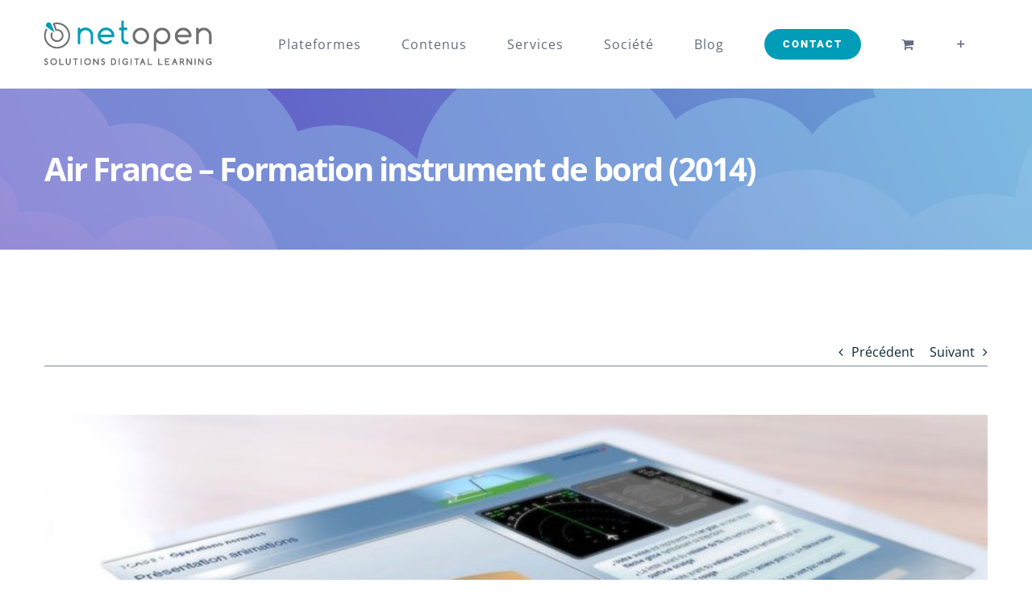

--- FILE ---
content_type: text/html; charset=UTF-8
request_url: https://netopen.fr/portfolio-items/air-france-formation-instrument-de-bord-2014/
body_size: 17641
content:

<!DOCTYPE html>
<html class="avada-html-layout-wide avada-html-header-position-top" lang="fr-FR" prefix="og: http://ogp.me/ns# fb: http://ogp.me/ns/fb#">
<head><meta http-equiv="Content-Type" content="text/html; charset=utf-8"/><script>if(navigator.userAgent.match(/MSIE|Internet Explorer/i)||navigator.userAgent.match(/Trident\/7\..*?rv:11/i)){var href=document.location.href;if(!href.match(/[?&]nowprocket/)){if(href.indexOf("?")==-1){if(href.indexOf("#")==-1){document.location.href=href+"?nowprocket=1"}else{document.location.href=href.replace("#","?nowprocket=1#")}}else{if(href.indexOf("#")==-1){document.location.href=href+"&nowprocket=1"}else{document.location.href=href.replace("#","&nowprocket=1#")}}}}</script><script>class RocketLazyLoadScripts{constructor(){this.triggerEvents=["keydown","mousedown","mousemove","touchmove","touchstart","touchend","wheel"],this.userEventHandler=this._triggerListener.bind(this),this.touchStartHandler=this._onTouchStart.bind(this),this.touchMoveHandler=this._onTouchMove.bind(this),this.touchEndHandler=this._onTouchEnd.bind(this),this.clickHandler=this._onClick.bind(this),this.interceptedClicks=[],window.addEventListener("pageshow",(e=>{this.persisted=e.persisted})),window.addEventListener("DOMContentLoaded",(()=>{this._preconnect3rdParties()})),this.delayedScripts={normal:[],async:[],defer:[]},this.allJQueries=[]}_addUserInteractionListener(e){document.hidden?e._triggerListener():(this.triggerEvents.forEach((t=>window.addEventListener(t,e.userEventHandler,{passive:!0}))),window.addEventListener("touchstart",e.touchStartHandler,{passive:!0}),window.addEventListener("mousedown",e.touchStartHandler),document.addEventListener("visibilitychange",e.userEventHandler))}_removeUserInteractionListener(){this.triggerEvents.forEach((e=>window.removeEventListener(e,this.userEventHandler,{passive:!0}))),document.removeEventListener("visibilitychange",this.userEventHandler)}_onTouchStart(e){"HTML"!==e.target.tagName&&(window.addEventListener("touchend",this.touchEndHandler),window.addEventListener("mouseup",this.touchEndHandler),window.addEventListener("touchmove",this.touchMoveHandler,{passive:!0}),window.addEventListener("mousemove",this.touchMoveHandler),e.target.addEventListener("click",this.clickHandler),this._renameDOMAttribute(e.target,"onclick","rocket-onclick"))}_onTouchMove(e){window.removeEventListener("touchend",this.touchEndHandler),window.removeEventListener("mouseup",this.touchEndHandler),window.removeEventListener("touchmove",this.touchMoveHandler,{passive:!0}),window.removeEventListener("mousemove",this.touchMoveHandler),e.target.removeEventListener("click",this.clickHandler),this._renameDOMAttribute(e.target,"rocket-onclick","onclick")}_onTouchEnd(e){window.removeEventListener("touchend",this.touchEndHandler),window.removeEventListener("mouseup",this.touchEndHandler),window.removeEventListener("touchmove",this.touchMoveHandler,{passive:!0}),window.removeEventListener("mousemove",this.touchMoveHandler)}_onClick(e){e.target.removeEventListener("click",this.clickHandler),this._renameDOMAttribute(e.target,"rocket-onclick","onclick"),this.interceptedClicks.push(e),e.preventDefault(),e.stopPropagation(),e.stopImmediatePropagation()}_replayClicks(){window.removeEventListener("touchstart",this.touchStartHandler,{passive:!0}),window.removeEventListener("mousedown",this.touchStartHandler),this.interceptedClicks.forEach((e=>{e.target.dispatchEvent(new MouseEvent("click",{view:e.view,bubbles:!0,cancelable:!0}))}))}_renameDOMAttribute(e,t,n){e.hasAttribute&&e.hasAttribute(t)&&(event.target.setAttribute(n,event.target.getAttribute(t)),event.target.removeAttribute(t))}_triggerListener(){this._removeUserInteractionListener(this),"loading"===document.readyState?document.addEventListener("DOMContentLoaded",this._loadEverythingNow.bind(this)):this._loadEverythingNow()}_preconnect3rdParties(){let e=[];document.querySelectorAll("script[type=rocketlazyloadscript]").forEach((t=>{if(t.hasAttribute("src")){const n=new URL(t.src).origin;n!==location.origin&&e.push({src:n,crossOrigin:t.crossOrigin||"module"===t.getAttribute("data-rocket-type")})}})),e=[...new Map(e.map((e=>[JSON.stringify(e),e]))).values()],this._batchInjectResourceHints(e,"preconnect")}async _loadEverythingNow(){this.lastBreath=Date.now(),this._delayEventListeners(),this._delayJQueryReady(this),this._handleDocumentWrite(),this._registerAllDelayedScripts(),this._preloadAllScripts(),await this._loadScriptsFromList(this.delayedScripts.normal),await this._loadScriptsFromList(this.delayedScripts.defer),await this._loadScriptsFromList(this.delayedScripts.async);try{await this._triggerDOMContentLoaded(),await this._triggerWindowLoad()}catch(e){}window.dispatchEvent(new Event("rocket-allScriptsLoaded")),this._replayClicks()}_registerAllDelayedScripts(){document.querySelectorAll("script[type=rocketlazyloadscript]").forEach((e=>{e.hasAttribute("src")?e.hasAttribute("async")&&!1!==e.async?this.delayedScripts.async.push(e):e.hasAttribute("defer")&&!1!==e.defer||"module"===e.getAttribute("data-rocket-type")?this.delayedScripts.defer.push(e):this.delayedScripts.normal.push(e):this.delayedScripts.normal.push(e)}))}async _transformScript(e){return await this._littleBreath(),new Promise((t=>{const n=document.createElement("script");[...e.attributes].forEach((e=>{let t=e.nodeName;"type"!==t&&("data-rocket-type"===t&&(t="type"),n.setAttribute(t,e.nodeValue))})),e.hasAttribute("src")?(n.addEventListener("load",t),n.addEventListener("error",t)):(n.text=e.text,t());try{e.parentNode.replaceChild(n,e)}catch(e){t()}}))}async _loadScriptsFromList(e){const t=e.shift();return t?(await this._transformScript(t),this._loadScriptsFromList(e)):Promise.resolve()}_preloadAllScripts(){this._batchInjectResourceHints([...this.delayedScripts.normal,...this.delayedScripts.defer,...this.delayedScripts.async],"preload")}_batchInjectResourceHints(e,t){var n=document.createDocumentFragment();e.forEach((e=>{if(e.src){const i=document.createElement("link");i.href=e.src,i.rel=t,"preconnect"!==t&&(i.as="script"),e.getAttribute&&"module"===e.getAttribute("data-rocket-type")&&(i.crossOrigin=!0),e.crossOrigin&&(i.crossOrigin=e.crossOrigin),n.appendChild(i)}})),document.head.appendChild(n)}_delayEventListeners(){let e={};function t(t,n){!function(t){function n(n){return e[t].eventsToRewrite.indexOf(n)>=0?"rocket-"+n:n}e[t]||(e[t]={originalFunctions:{add:t.addEventListener,remove:t.removeEventListener},eventsToRewrite:[]},t.addEventListener=function(){arguments[0]=n(arguments[0]),e[t].originalFunctions.add.apply(t,arguments)},t.removeEventListener=function(){arguments[0]=n(arguments[0]),e[t].originalFunctions.remove.apply(t,arguments)})}(t),e[t].eventsToRewrite.push(n)}function n(e,t){let n=e[t];Object.defineProperty(e,t,{get:()=>n||function(){},set(i){e["rocket"+t]=n=i}})}t(document,"DOMContentLoaded"),t(window,"DOMContentLoaded"),t(window,"load"),t(window,"pageshow"),t(document,"readystatechange"),n(document,"onreadystatechange"),n(window,"onload"),n(window,"onpageshow")}_delayJQueryReady(e){let t=window.jQuery;Object.defineProperty(window,"jQuery",{get:()=>t,set(n){if(n&&n.fn&&!e.allJQueries.includes(n)){n.fn.ready=n.fn.init.prototype.ready=function(t){e.domReadyFired?t.bind(document)(n):document.addEventListener("rocket-DOMContentLoaded",(()=>t.bind(document)(n)))};const t=n.fn.on;n.fn.on=n.fn.init.prototype.on=function(){if(this[0]===window){function e(e){return e.split(" ").map((e=>"load"===e||0===e.indexOf("load.")?"rocket-jquery-load":e)).join(" ")}"string"==typeof arguments[0]||arguments[0]instanceof String?arguments[0]=e(arguments[0]):"object"==typeof arguments[0]&&Object.keys(arguments[0]).forEach((t=>{delete Object.assign(arguments[0],{[e(t)]:arguments[0][t]})[t]}))}return t.apply(this,arguments),this},e.allJQueries.push(n)}t=n}})}async _triggerDOMContentLoaded(){this.domReadyFired=!0,await this._littleBreath(),document.dispatchEvent(new Event("rocket-DOMContentLoaded")),await this._littleBreath(),window.dispatchEvent(new Event("rocket-DOMContentLoaded")),await this._littleBreath(),document.dispatchEvent(new Event("rocket-readystatechange")),await this._littleBreath(),document.rocketonreadystatechange&&document.rocketonreadystatechange()}async _triggerWindowLoad(){await this._littleBreath(),window.dispatchEvent(new Event("rocket-load")),await this._littleBreath(),window.rocketonload&&window.rocketonload(),await this._littleBreath(),this.allJQueries.forEach((e=>e(window).trigger("rocket-jquery-load"))),await this._littleBreath();const e=new Event("rocket-pageshow");e.persisted=this.persisted,window.dispatchEvent(e),await this._littleBreath(),window.rocketonpageshow&&window.rocketonpageshow({persisted:this.persisted})}_handleDocumentWrite(){const e=new Map;document.write=document.writeln=function(t){const n=document.currentScript,i=document.createRange(),r=n.parentElement;let o=e.get(n);void 0===o&&(o=n.nextSibling,e.set(n,o));const s=document.createDocumentFragment();i.setStart(s,0),s.appendChild(i.createContextualFragment(t)),r.insertBefore(s,o)}}async _littleBreath(){Date.now()-this.lastBreath>45&&(await this._requestAnimFrame(),this.lastBreath=Date.now())}async _requestAnimFrame(){return document.hidden?new Promise((e=>setTimeout(e))):new Promise((e=>requestAnimationFrame(e)))}static run(){const e=new RocketLazyLoadScripts;e._addUserInteractionListener(e)}}RocketLazyLoadScripts.run();</script>
	<meta http-equiv="X-UA-Compatible" content="IE=edge" />
	
	<meta name="viewport" content="width=device-width, initial-scale=1" />
	<meta name='robots' content='index, follow, max-image-preview:large, max-snippet:-1, max-video-preview:-1' />

	<!-- This site is optimized with the Yoast SEO plugin v17.1 - https://yoast.com/wordpress/plugins/seo/ -->
	<title>Air France - Formation instrument de bord (2014) - Netopen</title>
	<link rel="canonical" href="https://netopen.fr/portfolio-items/air-france-formation-instrument-de-bord-2014/" />
	<meta property="og:locale" content="fr_FR" />
	<meta property="og:type" content="article" />
	<meta property="og:title" content="Air France - Formation instrument de bord (2014) - Netopen" />
	<meta property="og:url" content="https://netopen.fr/portfolio-items/air-france-formation-instrument-de-bord-2014/" />
	<meta property="og:site_name" content="Netopen" />
	<meta property="article:publisher" content="https://fr-fr.facebook.com/netopen/" />
	<meta property="og:image" content="https://netopen.fr/wp-content/uploads/2018/10/thumbnail_af_pnt_tcas_05.jpg" />
	<meta property="og:image:width" content="800" />
	<meta property="og:image:height" content="462" />
	<meta name="twitter:card" content="summary_large_image" />
	<meta name="twitter:site" content="@netopen1" />
	<script type="application/ld+json" class="yoast-schema-graph">{"@context":"https://schema.org","@graph":[{"@type":"WebSite","@id":"https://netopen.fr/#website","url":"https://netopen.fr/","name":"Netopen","description":"Solutions et services elearning et mobile learning","potentialAction":[{"@type":"SearchAction","target":{"@type":"EntryPoint","urlTemplate":"https://netopen.fr/?s={search_term_string}"},"query-input":"required name=search_term_string"}],"inLanguage":"fr-FR"},{"@type":"ImageObject","@id":"https://netopen.fr/portfolio-items/air-france-formation-instrument-de-bord-2014/#primaryimage","inLanguage":"fr-FR","url":"https://netopen.fr/wp-content/uploads/2018/10/thumbnail_af_pnt_tcas_05.jpg","contentUrl":"https://netopen.fr/wp-content/uploads/2018/10/thumbnail_af_pnt_tcas_05.jpg","width":800,"height":462,"caption":"elearning logiciel"},{"@type":"WebPage","@id":"https://netopen.fr/portfolio-items/air-france-formation-instrument-de-bord-2014/#webpage","url":"https://netopen.fr/portfolio-items/air-france-formation-instrument-de-bord-2014/","name":"Air France - Formation instrument de bord (2014) - Netopen","isPartOf":{"@id":"https://netopen.fr/#website"},"primaryImageOfPage":{"@id":"https://netopen.fr/portfolio-items/air-france-formation-instrument-de-bord-2014/#primaryimage"},"datePublished":"2018-10-18T15:10:11+00:00","dateModified":"2018-10-18T15:10:11+00:00","breadcrumb":{"@id":"https://netopen.fr/portfolio-items/air-france-formation-instrument-de-bord-2014/#breadcrumb"},"inLanguage":"fr-FR","potentialAction":[{"@type":"ReadAction","target":["https://netopen.fr/portfolio-items/air-france-formation-instrument-de-bord-2014/"]}]},{"@type":"BreadcrumbList","@id":"https://netopen.fr/portfolio-items/air-france-formation-instrument-de-bord-2014/#breadcrumb","itemListElement":[{"@type":"ListItem","position":1,"name":"Accueil","item":"https://netopen.fr/"},{"@type":"ListItem","position":2,"name":"Portfolio","item":"https://netopen.fr/portfolio-items/"},{"@type":"ListItem","position":3,"name":"Air France &#8211; Formation instrument de bord (2014)"}]}]}</script>
	<!-- / Yoast SEO plugin. -->


<link rel='dns-prefetch' href='//www.google.com' />

<link rel="alternate" type="application/rss+xml" title="Netopen &raquo; Flux" href="https://netopen.fr/feed/" />
<link rel="alternate" type="application/rss+xml" title="Netopen &raquo; Flux des commentaires" href="https://netopen.fr/comments/feed/" />
					<link rel="shortcut icon" href="https://netopen.fr/wp-content/uploads/2018/11/favicon_netopen.png" type="image/x-icon" />
		
					<!-- For iPhone -->
			<link rel="apple-touch-icon" href="https://netopen.fr/wp-content/uploads/2018/11/favicon_netopen_iphone.png">
		
					<!-- For iPhone Retina display -->
			<link rel="apple-touch-icon" sizes="180x180" href="https://netopen.fr/wp-content/uploads/2018/11/favicon_netopen_iphone_retina.png">
		
					<!-- For iPad -->
			<link rel="apple-touch-icon" sizes="152x152" href="https://netopen.fr/wp-content/uploads/2018/11/favicon_netopen_ipad.png">
		
					<!-- For iPad Retina display -->
			<link rel="apple-touch-icon" sizes="167x167" href="https://netopen.fr/wp-content/uploads/2018/11/favicon_netopen_ipad_retina.png">
		
		<link rel="alternate" type="application/rss+xml" title="Netopen &raquo; Air France &#8211; Formation instrument de bord (2014) Flux des commentaires" href="https://netopen.fr/portfolio-items/air-france-formation-instrument-de-bord-2014/feed/" />

		<meta property="og:title" content="Air France - Formation instrument de bord (2014)"/>
		<meta property="og:type" content="article"/>
		<meta property="og:url" content="https://netopen.fr/portfolio-items/air-france-formation-instrument-de-bord-2014/"/>
		<meta property="og:site_name" content="Netopen"/>
		<meta property="og:description" content=""/>

									<meta property="og:image" content="https://netopen.fr/wp-content/uploads/2018/10/thumbnail_af_pnt_tcas_05.jpg"/>
							<style id='woocommerce-inline-inline-css' type='text/css'>
.woocommerce form .form-row .required { visibility: visible; }
</style>
<link rel='stylesheet' id='cmplz-general-css'  href='https://netopen.fr/wp-content/plugins/complianz-gdpr/assets/css/cookieblocker.min.css?ver=6.1.6' type='text/css' media='all' />
<link rel='stylesheet' id='h5p-plugin-styles-css'  href='https://netopen.fr/wp-content/plugins/h5p/h5p-php-library/styles/h5p.css?ver=1.15.0' type='text/css' media='all' />
<link rel='stylesheet' id='avada-max-1c-css'  href='https://netopen.fr/wp-content/themes/Avada/assets/css/media/max-1c.min.css?ver=7.4.2' type='text/css' media='only screen and (max-width: 644px)' />
<link rel='stylesheet' id='avada-max-2c-css'  href='https://netopen.fr/wp-content/themes/Avada/assets/css/media/max-2c.min.css?ver=7.4.2' type='text/css' media='only screen and (max-width: 720px)' />
<link rel='stylesheet' id='avada-min-2c-max-3c-css'  href='https://netopen.fr/wp-content/themes/Avada/assets/css/media/min-2c-max-3c.min.css?ver=7.4.2' type='text/css' media='only screen and (min-width: 720px) and (max-width: 796px)' />
<link rel='stylesheet' id='avada-min-3c-max-4c-css'  href='https://netopen.fr/wp-content/themes/Avada/assets/css/media/min-3c-max-4c.min.css?ver=7.4.2' type='text/css' media='only screen and (min-width: 796px) and (max-width: 872px)' />
<link rel='stylesheet' id='avada-min-4c-max-5c-css'  href='https://netopen.fr/wp-content/themes/Avada/assets/css/media/min-4c-max-5c.min.css?ver=7.4.2' type='text/css' media='only screen and (min-width: 872px) and (max-width: 948px)' />
<link rel='stylesheet' id='avada-min-5c-max-6c-css'  href='https://netopen.fr/wp-content/themes/Avada/assets/css/media/min-5c-max-6c.min.css?ver=7.4.2' type='text/css' media='only screen and (min-width: 948px) and (max-width: 1024px)' />
<link rel='stylesheet' id='avada-min-shbp-css'  href='https://netopen.fr/wp-content/themes/Avada/assets/css/media/min-shbp.min.css?ver=7.4.2' type='text/css' media='only screen and (min-width: 1001px)' />
<link rel='stylesheet' id='avada-min-shbp-header-legacy-css'  href='https://netopen.fr/wp-content/themes/Avada/assets/css/media/min-shbp-header-legacy.min.css?ver=7.4.2' type='text/css' media='only screen and (min-width: 1001px)' />
<link rel='stylesheet' id='avada-max-shbp-css'  href='https://netopen.fr/wp-content/themes/Avada/assets/css/media/max-shbp.min.css?ver=7.4.2' type='text/css' media='only screen and (max-width: 1000px)' />
<link rel='stylesheet' id='avada-max-shbp-header-legacy-css'  href='https://netopen.fr/wp-content/themes/Avada/assets/css/media/max-shbp-header-legacy.min.css?ver=7.4.2' type='text/css' media='only screen and (max-width: 1000px)' />
<link rel='stylesheet' id='avada-max-sh-shbp-css'  href='https://netopen.fr/wp-content/themes/Avada/assets/css/media/max-sh-shbp.min.css?ver=7.4.2' type='text/css' media='only screen and (max-width: 1000px)' />
<link rel='stylesheet' id='avada-max-sh-shbp-header-legacy-css'  href='https://netopen.fr/wp-content/themes/Avada/assets/css/media/max-sh-shbp-header-legacy.min.css?ver=7.4.2' type='text/css' media='only screen and (max-width: 1000px)' />
<link rel='stylesheet' id='avada-min-768-max-1024-p-css'  href='https://netopen.fr/wp-content/themes/Avada/assets/css/media/min-768-max-1024-p.min.css?ver=7.4.2' type='text/css' media='only screen and (min-device-width: 768px) and (max-device-width: 1024px) and (orientation: portrait)' />
<link rel='stylesheet' id='avada-min-768-max-1024-p-header-legacy-css'  href='https://netopen.fr/wp-content/themes/Avada/assets/css/media/min-768-max-1024-p-header-legacy.min.css?ver=7.4.2' type='text/css' media='only screen and (min-device-width: 768px) and (max-device-width: 1024px) and (orientation: portrait)' />
<link rel='stylesheet' id='avada-min-768-max-1024-l-css'  href='https://netopen.fr/wp-content/themes/Avada/assets/css/media/min-768-max-1024-l.min.css?ver=7.4.2' type='text/css' media='only screen and (min-device-width: 768px) and (max-device-width: 1024px) and (orientation: landscape)' />
<link rel='stylesheet' id='avada-min-768-max-1024-l-header-legacy-css'  href='https://netopen.fr/wp-content/themes/Avada/assets/css/media/min-768-max-1024-l-header-legacy.min.css?ver=7.4.2' type='text/css' media='only screen and (min-device-width: 768px) and (max-device-width: 1024px) and (orientation: landscape)' />
<link rel='stylesheet' id='avada-max-sh-cbp-css'  href='https://netopen.fr/wp-content/themes/Avada/assets/css/media/max-sh-cbp.min.css?ver=7.4.2' type='text/css' media='only screen and (max-width: 960px)' />
<link rel='stylesheet' id='avada-max-sh-sbp-css'  href='https://netopen.fr/wp-content/themes/Avada/assets/css/media/max-sh-sbp.min.css?ver=7.4.2' type='text/css' media='only screen and (max-width: 960px)' />
<link rel='stylesheet' id='avada-max-sh-640-css'  href='https://netopen.fr/wp-content/themes/Avada/assets/css/media/max-sh-640.min.css?ver=7.4.2' type='text/css' media='only screen and (max-width: 640px)' />
<link rel='stylesheet' id='avada-max-shbp-18-css'  href='https://netopen.fr/wp-content/themes/Avada/assets/css/media/max-shbp-18.min.css?ver=7.4.2' type='text/css' media='only screen and (max-width: 982px)' />
<link rel='stylesheet' id='avada-max-shbp-32-css'  href='https://netopen.fr/wp-content/themes/Avada/assets/css/media/max-shbp-32.min.css?ver=7.4.2' type='text/css' media='only screen and (max-width: 968px)' />
<link rel='stylesheet' id='avada-min-sh-cbp-css'  href='https://netopen.fr/wp-content/themes/Avada/assets/css/media/min-sh-cbp.min.css?ver=7.4.2' type='text/css' media='only screen and (min-width: 960px)' />
<link rel='stylesheet' id='avada-max-640-css'  href='https://netopen.fr/wp-content/themes/Avada/assets/css/media/max-640.min.css?ver=7.4.2' type='text/css' media='only screen and (max-device-width: 640px)' />
<link rel='stylesheet' id='avada-max-main-css'  href='https://netopen.fr/wp-content/themes/Avada/assets/css/media/max-main.min.css?ver=7.4.2' type='text/css' media='only screen and (max-width: 1024px)' />
<link rel='stylesheet' id='avada-max-cbp-css'  href='https://netopen.fr/wp-content/themes/Avada/assets/css/media/max-cbp.min.css?ver=7.4.2' type='text/css' media='only screen and (max-width: 960px)' />
<link rel='stylesheet' id='avada-max-sh-cbp-cf7-css'  href='https://netopen.fr/wp-content/themes/Avada/assets/css/media/max-sh-cbp-cf7.min.css?ver=7.4.2' type='text/css' media='only screen and (max-width: 960px)' />
<link rel='stylesheet' id='avada-max-640-sliders-css'  href='https://netopen.fr/wp-content/themes/Avada/assets/css/media/max-640-sliders.min.css?ver=7.4.2' type='text/css' media='only screen and (max-device-width: 640px)' />
<link rel='stylesheet' id='avada-max-sh-cbp-sliders-css'  href='https://netopen.fr/wp-content/themes/Avada/assets/css/media/max-sh-cbp-sliders.min.css?ver=7.4.2' type='text/css' media='only screen and (max-width: 960px)' />
<link rel='stylesheet' id='avada-max-sh-cbp-social-sharing-css'  href='https://netopen.fr/wp-content/themes/Avada/assets/css/media/max-sh-cbp-social-sharing.min.css?ver=7.4.2' type='text/css' media='only screen and (max-width: 960px)' />
<link rel='stylesheet' id='fb-max-sh-cbp-css'  href='https://netopen.fr/wp-content/plugins/fusion-builder/assets/css/media/max-sh-cbp.min.css?ver=3.4.2' type='text/css' media='only screen and (max-width: 960px)' />
<link rel='stylesheet' id='fb-min-768-max-1024-p-css'  href='https://netopen.fr/wp-content/plugins/fusion-builder/assets/css/media/min-768-max-1024-p.min.css?ver=3.4.2' type='text/css' media='only screen and (min-device-width: 768px) and (max-device-width: 1024px) and (orientation: portrait)' />
<link rel='stylesheet' id='fb-max-640-css'  href='https://netopen.fr/wp-content/plugins/fusion-builder/assets/css/media/max-640.min.css?ver=3.4.2' type='text/css' media='only screen and (max-device-width: 640px)' />
<link rel='stylesheet' id='fb-max-1c-css'  href='https://netopen.fr/wp-content/plugins/fusion-builder/assets/css/media/max-1c.css?ver=3.4.2' type='text/css' media='only screen and (max-width: 644px)' />
<link rel='stylesheet' id='fb-max-2c-css'  href='https://netopen.fr/wp-content/plugins/fusion-builder/assets/css/media/max-2c.css?ver=3.4.2' type='text/css' media='only screen and (max-width: 720px)' />
<link rel='stylesheet' id='fb-min-2c-max-3c-css'  href='https://netopen.fr/wp-content/plugins/fusion-builder/assets/css/media/min-2c-max-3c.css?ver=3.4.2' type='text/css' media='only screen and (min-width: 720px) and (max-width: 796px)' />
<link rel='stylesheet' id='fb-min-3c-max-4c-css'  href='https://netopen.fr/wp-content/plugins/fusion-builder/assets/css/media/min-3c-max-4c.css?ver=3.4.2' type='text/css' media='only screen and (min-width: 796px) and (max-width: 872px)' />
<link rel='stylesheet' id='fb-min-4c-max-5c-css'  href='https://netopen.fr/wp-content/plugins/fusion-builder/assets/css/media/min-4c-max-5c.css?ver=3.4.2' type='text/css' media='only screen and (min-width: 872px) and (max-width: 948px)' />
<link rel='stylesheet' id='fb-min-5c-max-6c-css'  href='https://netopen.fr/wp-content/plugins/fusion-builder/assets/css/media/min-5c-max-6c.css?ver=3.4.2' type='text/css' media='only screen and (min-width: 948px) and (max-width: 1024px)' />
<link rel='stylesheet' id='avada-max-sh-cbp-woo-tabs-css'  href='https://netopen.fr/wp-content/themes/Avada/assets/css/media/max-sh-cbp-woo-tabs.min.css?ver=7.4.2' type='text/css' media='only screen and (max-width: 960px)' />
<link rel='stylesheet' id='avada-min-768-max-1024-woo-css'  href='https://netopen.fr/wp-content/themes/Avada/assets/css/media/min-768-max-1024-woo.min.css?ver=7.4.2' type='text/css' media='only screen and (min-device-width: 768px) and (max-device-width: 1024px)' />
<link rel='stylesheet' id='avada-max-sh-640-woo-css'  href='https://netopen.fr/wp-content/themes/Avada/assets/css/media/max-sh-640-woo.min.css?ver=7.4.2' type='text/css' media='only screen and (max-width: 640px)' />
<link rel='stylesheet' id='avada-max-sh-cbp-woo-css'  href='https://netopen.fr/wp-content/themes/Avada/assets/css/media/max-sh-cbp-woo.min.css?ver=7.4.2' type='text/css' media='only screen and (max-width: 960px)' />
<link rel='stylesheet' id='avada-min-sh-cbp-woo-css'  href='https://netopen.fr/wp-content/themes/Avada/assets/css/media/min-sh-cbp-woo.min.css?ver=7.4.2' type='text/css' media='only screen and (min-width: 960px)' />
<link rel='stylesheet' id='fusion-dynamic-css-css'  href='https://netopen.fr/wp-content/uploads/fusion-styles/494db2774908c193965b4637d87d8283.min.css?ver=3.4.2' type='text/css' media='all' />
<script type="rocketlazyloadscript" data-rocket-type='text/javascript' src='https://netopen.fr/wp-includes/js/jquery/jquery.min.js?ver=3.6.0' id='jquery-core-js'></script>
<script type="rocketlazyloadscript" data-rocket-type='text/javascript' src='https://netopen.fr/wp-content/plugins/revslider/public/assets/js/revolution.tools.min.js?ver=6.0' id='tp-tools-js' defer></script>
<script type="rocketlazyloadscript" data-rocket-type='text/javascript' src='https://netopen.fr/wp-content/plugins/revslider/public/assets/js/rs6.min.js?ver=6.1.0' id='revmin-js' defer></script>
<link rel="https://api.w.org/" href="https://netopen.fr/wp-json/" /><link rel="alternate" type="application/json" href="https://netopen.fr/wp-json/wp/v2/avada_portfolio/1400" /><link rel="EditURI" type="application/rsd+xml" title="RSD" href="https://netopen.fr/xmlrpc.php?rsd" />
<link rel="wlwmanifest" type="application/wlwmanifest+xml" href="https://netopen.fr/wp-includes/wlwmanifest.xml" /> 
<meta name="generator" content="WordPress 5.8.12" />
<meta name="generator" content="WooCommerce 4.3.4" />
<link rel='shortlink' href='https://netopen.fr/?p=1400' />
<link rel="alternate" type="application/json+oembed" href="https://netopen.fr/wp-json/oembed/1.0/embed?url=https%3A%2F%2Fnetopen.fr%2Fportfolio-items%2Fair-france-formation-instrument-de-bord-2014%2F" />
<link rel="alternate" type="text/xml+oembed" href="https://netopen.fr/wp-json/oembed/1.0/embed?url=https%3A%2F%2Fnetopen.fr%2Fportfolio-items%2Fair-france-formation-instrument-de-bord-2014%2F&#038;format=xml" />
<style>.cmplz-hidden{display:none!important;}</style><link rel="preload" href="https://netopen.fr/wp-content/themes/Avada/includes/lib/assets/fonts/icomoon/awb-icons.woff" as="font" type="font/woff" crossorigin><link rel="preload" href="//netopen.fr/wp-content/themes/Avada/includes/lib/assets/fonts/fontawesome/webfonts/fa-brands-400.woff2" as="font" type="font/woff2" crossorigin><link rel="preload" href="//netopen.fr/wp-content/themes/Avada/includes/lib/assets/fonts/fontawesome/webfonts/fa-regular-400.woff2" as="font" type="font/woff2" crossorigin><link rel="preload" href="//netopen.fr/wp-content/themes/Avada/includes/lib/assets/fonts/fontawesome/webfonts/fa-solid-900.woff2" as="font" type="font/woff2" crossorigin><link rel="preload" href="https://netopen.fr/wp-content/uploads/fusion-gfonts/memvYaGs126MiZpBA-UvWbX2vVnXBbObj2OVTS-muw.woff2" as="font" type="font/woff2" crossorigin><link rel="preload" href="https://netopen.fr/wp-content/uploads/fusion-gfonts/KFO7CnqEu92Fr1ME7kSn66aGLdTylUAMa3yUBA.woff2" as="font" type="font/woff2" crossorigin><style type="text/css" id="css-fb-visibility">@media screen and (max-width: 640px){.fusion-no-small-visibility{display:none !important;}body:not(.fusion-builder-ui-wireframe) .sm-text-align-center{text-align:center !important;}body:not(.fusion-builder-ui-wireframe) .sm-text-align-left{text-align:left !important;}body:not(.fusion-builder-ui-wireframe) .sm-text-align-right{text-align:right !important;}body:not(.fusion-builder-ui-wireframe) .sm-mx-auto{margin-left:auto !important;margin-right:auto !important;}body:not(.fusion-builder-ui-wireframe) .sm-ml-auto{margin-left:auto !important;}body:not(.fusion-builder-ui-wireframe) .sm-mr-auto{margin-right:auto !important;}body:not(.fusion-builder-ui-wireframe) .fusion-absolute-position-small{position:absolute;top:auto;width:100%;}}@media screen and (min-width: 641px) and (max-width: 1024px){.fusion-no-medium-visibility{display:none !important;}body:not(.fusion-builder-ui-wireframe) .md-text-align-center{text-align:center !important;}body:not(.fusion-builder-ui-wireframe) .md-text-align-left{text-align:left !important;}body:not(.fusion-builder-ui-wireframe) .md-text-align-right{text-align:right !important;}body:not(.fusion-builder-ui-wireframe) .md-mx-auto{margin-left:auto !important;margin-right:auto !important;}body:not(.fusion-builder-ui-wireframe) .md-ml-auto{margin-left:auto !important;}body:not(.fusion-builder-ui-wireframe) .md-mr-auto{margin-right:auto !important;}body:not(.fusion-builder-ui-wireframe) .fusion-absolute-position-medium{position:absolute;top:auto;width:100%;}}@media screen and (min-width: 1025px){.fusion-no-large-visibility{display:none !important;}body:not(.fusion-builder-ui-wireframe) .lg-text-align-center{text-align:center !important;}body:not(.fusion-builder-ui-wireframe) .lg-text-align-left{text-align:left !important;}body:not(.fusion-builder-ui-wireframe) .lg-text-align-right{text-align:right !important;}body:not(.fusion-builder-ui-wireframe) .lg-mx-auto{margin-left:auto !important;margin-right:auto !important;}body:not(.fusion-builder-ui-wireframe) .lg-ml-auto{margin-left:auto !important;}body:not(.fusion-builder-ui-wireframe) .lg-mr-auto{margin-right:auto !important;}body:not(.fusion-builder-ui-wireframe) .fusion-absolute-position-large{position:absolute;top:auto;width:100%;}}</style>	<noscript><style>.woocommerce-product-gallery{ opacity: 1 !important; }</style></noscript>
	<style type="text/css">.recentcomments a{display:inline !important;padding:0 !important;margin:0 !important;}</style><meta name="generator" content="Powered by Slider Revolution 6.1.0 - responsive, Mobile-Friendly Slider Plugin for WordPress with comfortable drag and drop interface." />
<script type="rocketlazyloadscript" data-rocket-type="text/javascript">function setREVStartSize(a){try{var b,c=document.getElementById(a.c).parentNode.offsetWidth;if(c=0===c||isNaN(c)?window.innerWidth:c,a.tabw=void 0===a.tabw?0:parseInt(a.tabw),a.thumbw=void 0===a.thumbw?0:parseInt(a.thumbw),a.tabh=void 0===a.tabh?0:parseInt(a.tabh),a.thumbh=void 0===a.thumbh?0:parseInt(a.thumbh),a.tabhide=void 0===a.tabhide?0:parseInt(a.tabhide),a.thumbhide=void 0===a.thumbhide?0:parseInt(a.thumbhide),a.mh=void 0===a.mh||""==a.mh?0:a.mh,"fullscreen"===a.layout||"fullscreen"===a.l)b=Math.max(a.mh,window.innerHeight);else{for(var d in a.gw=Array.isArray(a.gw)?a.gw:[a.gw],a.rl)(void 0===a.gw[d]||0===a.gw[d])&&(a.gw[d]=a.gw[d-1]);for(var d in a.gh=void 0===a.el||""===a.el||Array.isArray(a.el)&&0==a.el.length?a.gh:a.el,a.gh=Array.isArray(a.gh)?a.gh:[a.gh],a.rl)(void 0===a.gh[d]||0===a.gh[d])&&(a.gh[d]=a.gh[d-1]);var e,f=Array(a.rl.length),g=0;for(var d in a.tabw=a.tabhide>=c?0:a.tabw,a.thumbw=a.thumbhide>=c?0:a.thumbw,a.tabh=a.tabhide>=c?0:a.tabh,a.thumbh=a.thumbhide>=c?0:a.thumbh,a.rl)f[d]=a.rl[d]<window.innerWidth?0:a.rl[d];for(var d in e=f[0],f)e>f[d]&&0<f[d]&&(e=f[d],g=d);var h=c>a.gw[g]+a.tabw+a.thumbw?1:(c-(a.tabw+a.thumbw))/a.gw[g];b=a.gh[g]*h+(a.tabh+a.thumbh)}void 0===window.rs_init_css&&(window.rs_init_css=document.head.appendChild(document.createElement("style"))),document.getElementById(a.c).height=b,window.rs_init_css.innerHTML+="#"+a.c+"_wrapper { height: "+b+"px }"}catch(a){console.log("Failure at Presize of Slider:"+a)}};</script>
		<script type="rocketlazyloadscript" data-rocket-type="text/javascript">
			var doc = document.documentElement;
			doc.setAttribute( 'data-useragent', navigator.userAgent );
		</script>
		<noscript><style id="rocket-lazyload-nojs-css">.rll-youtube-player, [data-lazy-src]{display:none !important;}</style></noscript>
	</head>

<body data-rsssl=1 data-cmplz=1 class="avada_portfolio-template-default single single-avada_portfolio postid-1400 single-format-standard theme-Avada woocommerce-no-js fusion-image-hovers fusion-pagination-sizing fusion-button_size-large fusion-button_type-flat fusion-button_span-no avada-image-rollover-circle-yes avada-image-rollover-yes avada-image-rollover-direction-fade fusion-body ltr fusion-sticky-header no-tablet-sticky-header no-mobile-sticky-header avada-has-rev-slider-styles fusion-disable-outline fusion-sub-menu-fade mobile-logo-pos-left layout-wide-mode avada-has-boxed-modal-shadow-none layout-scroll-offset-full avada-has-zero-margin-offset-top fusion-top-header menu-text-align-center fusion-woo-product-design-classic fusion-woo-shop-page-columns-4 fusion-woo-related-columns-4 fusion-woo-archive-page-columns-3 avada-has-woo-gallery-disabled woo-sale-badge-circle woo-outofstock-badge-top_bar mobile-menu-design-modern fusion-show-pagination-text fusion-header-layout-v1 avada-responsive avada-footer-fx-none avada-menu-highlight-style-background fusion-search-form-classic fusion-main-menu-search-dropdown fusion-avatar-square avada-dropdown-styles avada-blog-layout-grid avada-blog-archive-layout-grid avada-header-shadow-no avada-menu-icon-position-left avada-has-megamenu-shadow avada-has-mainmenu-dropdown-divider avada-has-header-100-width avada-has-pagetitle-bg-full avada-has-100-footer avada-has-breadcrumb-mobile-hidden avada-has-titlebar-bar_and_content avada-social-full-transparent avada-has-slidingbar-widgets avada-has-slidingbar-position-right avada-slidingbar-toggle-style-menu avada-has-transparent-timeline_color avada-has-pagination-padding avada-flyout-menu-direction-fade avada-ec-views-v1" >
		<a class="skip-link screen-reader-text" href="#content">Skip to content</a>

	<div id="boxed-wrapper">
		<div class="fusion-sides-frame"></div>
		<div id="wrapper" class="fusion-wrapper">
			<div id="home" style="position:relative;top:-1px;"></div>
			
				
			<header class="fusion-header-wrapper">
				<div class="fusion-header-v1 fusion-logo-alignment fusion-logo-left fusion-sticky-menu- fusion-sticky-logo- fusion-mobile-logo-  fusion-mobile-menu-design-modern">
					<div class="fusion-header-sticky-height"></div>
<div class="fusion-header">
	<div class="fusion-row">
					<div class="fusion-logo" data-margin-top="15px" data-margin-bottom="15px" data-margin-left="0px" data-margin-right="0px">
			<a class="fusion-logo-link"  href="https://netopen.fr/" >

						<!-- standard logo -->
			<img src="data:image/svg+xml,%3Csvg%20xmlns='http://www.w3.org/2000/svg'%20viewBox='0%200%20209%2056'%3E%3C/svg%3E" data-lazy-srcset="https://netopen.fr/wp-content/uploads/2018/11/logo_netopen_baseline.png 1x, https://netopen.fr/wp-content/uploads/2018/11/logo_netopen_baseline_retina.png 2x" width="209" height="56" style="max-height:56px;height:auto;" alt="Netopen Logo" data-retina_logo_url="https://netopen.fr/wp-content/uploads/2018/11/logo_netopen_baseline_retina.png" class="fusion-standard-logo" data-lazy-src="https://netopen.fr/wp-content/uploads/2018/11/logo_netopen_baseline.png" /><noscript><img src="https://netopen.fr/wp-content/uploads/2018/11/logo_netopen_baseline.png" srcset="https://netopen.fr/wp-content/uploads/2018/11/logo_netopen_baseline.png 1x, https://netopen.fr/wp-content/uploads/2018/11/logo_netopen_baseline_retina.png 2x" width="209" height="56" style="max-height:56px;height:auto;" alt="Netopen Logo" data-retina_logo_url="https://netopen.fr/wp-content/uploads/2018/11/logo_netopen_baseline_retina.png" class="fusion-standard-logo" /></noscript>

			
					</a>
		</div>		<nav class="fusion-main-menu" aria-label="Main Menu"><ul id="menu-information-technology-main-menu" class="fusion-menu"><li  id="menu-item-1180"  class="menu-item menu-item-type-custom menu-item-object-custom menu-item-has-children menu-item-1180 fusion-dropdown-menu"  data-item-id="1180"><a  href="#" class="fusion-background-highlight"><span class="menu-text">Plateformes</span></a><ul class="sub-menu"><li  id="menu-item-2248"  class="menu-item menu-item-type-post_type menu-item-object-page menu-item-2248 fusion-dropdown-submenu" ><a  href="https://netopen.fr/open-lms-plateforme-e-learning/" class="fusion-background-highlight"><span>Open LMS</span></a></li><li  id="menu-item-2343"  class="menu-item menu-item-type-post_type menu-item-object-page menu-item-2343 fusion-dropdown-submenu" ><a  href="https://netopen.fr/classes-virtuelles/" class="fusion-background-highlight"><span>Classes virtuelles</span></a></li></ul></li><li  id="menu-item-1796"  class="menu-item menu-item-type-custom menu-item-object-custom menu-item-has-children menu-item-1796 fusion-dropdown-menu"  data-item-id="1796"><a  href="#" class="fusion-background-highlight"><span class="menu-text">Contenus</span></a><ul class="sub-menu"><li  id="menu-item-1157"  class="menu-item menu-item-type-post_type menu-item-object-page menu-item-1157 fusion-dropdown-submenu" ><a  href="https://netopen.fr/contenus-metiers-e-learning-sur-mesure/" class="fusion-background-highlight"><span>Contenus sur mesure</span></a></li><li  id="menu-item-1160"  class="menu-item menu-item-type-post_type menu-item-object-page menu-item-1160 fusion-dropdown-submenu" ><a  href="https://netopen.fr/contenus-sur-etagere-cours-e-learning/" class="fusion-background-highlight"><span>Cours sur étagère</span></a></li><li  id="menu-item-1172"  class="menu-item menu-item-type-post_type menu-item-object-page menu-item-1172 fusion-dropdown-submenu" ><a  href="https://netopen.fr/realisations-e-learning-exemples-cours/" class="fusion-background-highlight"><span>Exemples de réalisations</span></a></li></ul></li><li  id="menu-item-1182"  class="menu-item menu-item-type-custom menu-item-object-custom menu-item-has-children menu-item-1182 fusion-dropdown-menu"  data-item-id="1182"><a  href="#" class="fusion-background-highlight"><span class="menu-text">Services</span></a><ul class="sub-menu"><li  id="menu-item-1155"  class="menu-item menu-item-type-post_type menu-item-object-page menu-item-1155 fusion-dropdown-submenu" ><a  href="https://netopen.fr/conseil-e-learning-digital/" class="fusion-background-highlight"><span>Conseil</span></a></li><li  id="menu-item-1164"  class="menu-item menu-item-type-post_type menu-item-object-page menu-item-1164 fusion-dropdown-submenu" ><a  href="https://netopen.fr/formation-e-learning-digital-lms/" class="fusion-background-highlight"><span>Formation</span></a></li><li  id="menu-item-1165"  class="menu-item menu-item-type-post_type menu-item-object-page menu-item-1165 fusion-dropdown-submenu" ><a  href="https://netopen.fr/xapi/" class="fusion-background-highlight"><span>xAPI</span></a></li></ul></li><li  id="menu-item-1176"  class="menu-item menu-item-type-post_type menu-item-object-page menu-item-1176"  data-item-id="1176"><a  href="https://netopen.fr/societe/" class="fusion-background-highlight"><span class="menu-text">Société</span></a></li><li  id="menu-item-7150"  class="menu-item menu-item-type-post_type menu-item-object-page menu-item-7150"  data-item-id="7150"><a  href="https://netopen.fr/blog/" class="fusion-background-highlight"><span class="menu-text">Blog</span></a></li><li  id="menu-item-1156"  class="menu-item menu-item-type-post_type menu-item-object-page menu-item-1156 fusion-menu-item-button"  data-item-id="1156"><a  href="https://netopen.fr/contact/" class="fusion-background-highlight"><span class="menu-text fusion-button button-default button-medium">Contact</span></a></li><li class="fusion-custom-menu-item fusion-menu-cart fusion-main-menu-cart"><a class="fusion-main-menu-icon" href="https://netopen.fr/panier/"><span class="menu-text" aria-label="Voir le panier"></span></a></li><li class="fusion-custom-menu-item fusion-main-menu-sliding-bar" data-classes="fusion-main-menu-sliding-bar"><a class="fusion-main-menu-icon fusion-icon-sliding-bar" href="#" aria-label="Toggle Sliding Bar" data-title="Toggle Sliding Bar" title="Toggle Sliding Bar"></a></li></ul></nav>	<div class="fusion-mobile-menu-icons">
							<a href="#" class="fusion-icon awb-icon-bars" aria-label="Toggle mobile menu" aria-expanded="false"></a>
		
		
								<a href="#" class="fusion-icon fusion-icon-sliding-bar" aria-label="Toggle Sliding Bar"></a>
		
					<a href="https://netopen.fr/panier/" class="fusion-icon awb-icon-shopping-cart"  aria-label="Toggle mobile cart"></a>
			</div>

<nav class="fusion-mobile-nav-holder fusion-mobile-menu-text-align-left" aria-label="Main Menu Mobile"></nav>

					</div>
</div>
				</div>
				<div class="fusion-clearfix"></div>
			</header>
							
						<div id="sliders-container" class="fusion-slider-visibility">
					</div>
				
				
			
			<div class="avada-page-titlebar-wrapper" role="banner">
	<div class="fusion-page-title-bar fusion-page-title-bar-breadcrumbs fusion-page-title-bar-left">
		<div class="fusion-page-title-row">
			<div class="fusion-page-title-wrapper">
				<div class="fusion-page-title-captions">

																							<h1 class="">Air France &#8211; Formation instrument de bord (2014)</h1>

											
					
				</div>

													
			</div>
		</div>
	</div>
</div>

						<main id="main" class="clearfix ">
				<div class="fusion-row" style="">
<div id="content" class="portfolio-full" style="width: 100%;">
	
			<div class="single-navigation clearfix">
			
											<a href="https://netopen.fr/portfolio-items/air-france-carburants-2013/" rel="prev">Précédent</a>
			
			
											<a href="https://netopen.fr/portfolio-items/sncf-euro-2016-2016/" rel="next">Suivant</a>
					</div>
	
					<article id="post-1400" class="post-1400 avada_portfolio type-avada_portfolio status-publish format-standard has-post-thumbnail hentry portfolio_category-mobile-learning">

									<div class="fusion-flexslider flexslider fusion-post-slideshow post-slideshow fusion-flexslider-loading">
				<ul class="slides">
																					<li>
																																<a href="https://netopen.fr/wp-content/uploads/2018/10/thumbnail_af_pnt_tcas_05.jpg" data-rel="iLightbox[gallery1400]" title="elearning-logiciel" data-title="elearning-logiciel" data-caption="">
										<span class="screen-reader-text">View Larger Image</span>
										<img width="800" height="462" src="data:image/svg+xml,%3Csvg%20xmlns='http://www.w3.org/2000/svg'%20viewBox='0%200%20800%20462'%3E%3C/svg%3E" class="attachment-full size-full wp-post-image" alt="elearning logiciel" data-lazy-srcset="https://netopen.fr/wp-content/uploads/2018/10/thumbnail_af_pnt_tcas_05-200x116.jpg 200w, https://netopen.fr/wp-content/uploads/2018/10/thumbnail_af_pnt_tcas_05-400x231.jpg 400w, https://netopen.fr/wp-content/uploads/2018/10/thumbnail_af_pnt_tcas_05-600x347.jpg 600w, https://netopen.fr/wp-content/uploads/2018/10/thumbnail_af_pnt_tcas_05.jpg 800w" data-lazy-sizes="(max-width: 1024px) 100vw, (max-width: 640px) 100vw, 800px" data-lazy-src="https://netopen.fr/wp-content/uploads/2018/10/thumbnail_af_pnt_tcas_05.jpg" /><noscript><img width="800" height="462" src="https://netopen.fr/wp-content/uploads/2018/10/thumbnail_af_pnt_tcas_05.jpg" class="attachment-full size-full wp-post-image" alt="elearning logiciel" srcset="https://netopen.fr/wp-content/uploads/2018/10/thumbnail_af_pnt_tcas_05-200x116.jpg 200w, https://netopen.fr/wp-content/uploads/2018/10/thumbnail_af_pnt_tcas_05-400x231.jpg 400w, https://netopen.fr/wp-content/uploads/2018/10/thumbnail_af_pnt_tcas_05-600x347.jpg 600w, https://netopen.fr/wp-content/uploads/2018/10/thumbnail_af_pnt_tcas_05.jpg 800w" sizes="(max-width: 1024px) 100vw, (max-width: 640px) 100vw, 800px" /></noscript>									</a>
																					</li>
																																																																																																																				</ul>
			</div>
			
						<div class="project-content">
								<div class="project-description post-content fusion-project-description-details" style="">
											<h3 style="">Description du projet</h3>																			</div>

									<div class="project-info">
												<h3>Détails du projet</h3>
												
																			<div class="project-info-box">
								<h4>Catégories:</h4>								<div class="project-terms">
									<a href="https://netopen.fr/portfolio_category/mobile-learning/" rel="tag">Mobile Learning</a>								</div>
							</div>
						
												
						
						
						
						
																							</div>
							</div>

			<div class="portfolio-sep"></div>
															<section class="related-posts single-related-posts">
					<div class="fusion-title fusion-title-size-three sep-double sep-solid" style="margin-top:10px;margin-bottom:15px;">
					<h3 class="title-heading-left" style="margin:0;">
						Projets connexes					</h3>
					<span class="awb-title-spacer"></span>
					<div class="title-sep-container">
						<div class="title-sep sep-double sep-solid"></div>
					</div>
				</div>
				
	
	
	
					<div class="fusion-carousel" data-imagesize="fixed" data-metacontent="no" data-autoplay="no" data-touchscroll="no" data-columns="5" data-itemmargin="44px" data-itemwidth="180" data-touchscroll="yes" data-scrollitems="">
		<div class="fusion-carousel-positioner">
			<ul class="fusion-carousel-holder">
																							<li class="fusion-carousel-item" style="max-width: 198.8px;">
						<div class="fusion-carousel-item-wrapper">
							<div  class="fusion-image-wrapper fusion-image-size-fixed" aria-haspopup="true">
				  	<img src="data:image/svg+xml,%3Csvg%20xmlns='http://www.w3.org/2000/svg'%20viewBox='0%200%20500%20383'%3E%3C/svg%3E" data-lazy-srcset="https://netopen.fr/wp-content/uploads/2018/10/sncf_navigolab-500x383.png 1x, https://netopen.fr/wp-content/uploads/2018/10/sncf_navigolab-500x383@2x.png 2x" width="500" height="383" alt="SNCF &#8211; Application smartphone (2018)" data-lazy-src="https://netopen.fr/wp-content/uploads/2018/10/sncf_navigolab-500x383.png" /><noscript><img src="https://netopen.fr/wp-content/uploads/2018/10/sncf_navigolab-500x383.png" srcset="https://netopen.fr/wp-content/uploads/2018/10/sncf_navigolab-500x383.png 1x, https://netopen.fr/wp-content/uploads/2018/10/sncf_navigolab-500x383@2x.png 2x" width="500" height="383" alt="SNCF &#8211; Application smartphone (2018)" /></noscript>
	<div class="fusion-rollover">
	<div class="fusion-rollover-content">

										
														
								
								
																		<a class="fusion-rollover-gallery" href="https://netopen.fr/wp-content/uploads/2018/10/sncf_navigolab.png" data-id="1437" data-rel="iLightbox[gallery]" data-title="e-learning-smartphone" data-caption="">
						Galerie					</a>
														
		
												<h4 class="fusion-rollover-title">
					<a class="fusion-rollover-title-link" href="https://netopen.fr/portfolio-items/sncf-application-smartphone-2018/">
						SNCF &#8211; Application smartphone (2018)					</a>
				</h4>
			
								
		
						<a class="fusion-link-wrapper" href="https://netopen.fr/portfolio-items/sncf-application-smartphone-2018/" aria-label="SNCF &#8211; Application smartphone (2018)"></a>
	</div>
</div>
</div>
													</div><!-- fusion-carousel-item-wrapper -->
					</li>
																			<li class="fusion-carousel-item" style="max-width: 198.8px;">
						<div class="fusion-carousel-item-wrapper">
							<div  class="fusion-image-wrapper fusion-image-size-fixed" aria-haspopup="true">
				  	<img src="data:image/svg+xml,%3Csvg%20xmlns='http://www.w3.org/2000/svg'%20viewBox='0%200%20500%20383'%3E%3C/svg%3E" data-lazy-srcset="https://netopen.fr/wp-content/uploads/2018/10/thumbnail_smartphone_sncf_laf02-500x383.jpg 1x, https://netopen.fr/wp-content/uploads/2018/10/thumbnail_smartphone_sncf_laf02-500x383@2x.jpg 2x" width="500" height="383" alt="SNCF &#8211; Lutte anti fraude (2015)" data-lazy-src="https://netopen.fr/wp-content/uploads/2018/10/thumbnail_smartphone_sncf_laf02-500x383.jpg" /><noscript><img src="https://netopen.fr/wp-content/uploads/2018/10/thumbnail_smartphone_sncf_laf02-500x383.jpg" srcset="https://netopen.fr/wp-content/uploads/2018/10/thumbnail_smartphone_sncf_laf02-500x383.jpg 1x, https://netopen.fr/wp-content/uploads/2018/10/thumbnail_smartphone_sncf_laf02-500x383@2x.jpg 2x" width="500" height="383" alt="SNCF &#8211; Lutte anti fraude (2015)" /></noscript>
	<div class="fusion-rollover">
	<div class="fusion-rollover-content">

										
														
								
								
																		<a class="fusion-rollover-gallery" href="https://netopen.fr/wp-content/uploads/2018/10/thumbnail_smartphone_sncf_laf02.jpg" data-id="1406" data-rel="iLightbox[gallery]" data-title="elearning-mobile" data-caption="">
						Galerie					</a>
														
		
												<h4 class="fusion-rollover-title">
					<a class="fusion-rollover-title-link" href="https://netopen.fr/portfolio-items/sncf-lutte-anti-fraude-2015/">
						SNCF &#8211; Lutte anti fraude (2015)					</a>
				</h4>
			
								
		
						<a class="fusion-link-wrapper" href="https://netopen.fr/portfolio-items/sncf-lutte-anti-fraude-2015/" aria-label="SNCF &#8211; Lutte anti fraude (2015)"></a>
	</div>
</div>
</div>
													</div><!-- fusion-carousel-item-wrapper -->
					</li>
																			<li class="fusion-carousel-item" style="max-width: 198.8px;">
						<div class="fusion-carousel-item-wrapper">
							<div  class="fusion-image-wrapper fusion-image-size-fixed" aria-haspopup="true">
				  	<img src="data:image/svg+xml,%3Csvg%20xmlns='http://www.w3.org/2000/svg'%20viewBox='0%200%20500%20383'%3E%3C/svg%3E" data-lazy-srcset="https://netopen.fr/wp-content/uploads/2018/11/sur-mesure3-500x383.jpg 1x, https://netopen.fr/wp-content/uploads/2018/11/sur-mesure3-500x383@2x.jpg 2x" width="500" height="383" alt="SNCF &#8211; Euro 2016 (2016)" data-lazy-src="https://netopen.fr/wp-content/uploads/2018/11/sur-mesure3-500x383.jpg" /><noscript><img src="https://netopen.fr/wp-content/uploads/2018/11/sur-mesure3-500x383.jpg" srcset="https://netopen.fr/wp-content/uploads/2018/11/sur-mesure3-500x383.jpg 1x, https://netopen.fr/wp-content/uploads/2018/11/sur-mesure3-500x383@2x.jpg 2x" width="500" height="383" alt="SNCF &#8211; Euro 2016 (2016)" /></noscript>
	<div class="fusion-rollover">
	<div class="fusion-rollover-content">

										
														
								
								
																		<a class="fusion-rollover-gallery" href="https://netopen.fr/wp-content/uploads/2018/11/sur-mesure3.jpg" data-id="1403" data-rel="iLightbox[gallery]" data-title="mobile-learning" data-caption="">
						Galerie					</a>
														
		
												<h4 class="fusion-rollover-title">
					<a class="fusion-rollover-title-link" href="https://netopen.fr/portfolio-items/sncf-euro-2016-2016/">
						SNCF &#8211; Euro 2016 (2016)					</a>
				</h4>
			
								
		
						<a class="fusion-link-wrapper" href="https://netopen.fr/portfolio-items/sncf-euro-2016-2016/" aria-label="SNCF &#8211; Euro 2016 (2016)"></a>
	</div>
</div>
</div>
													</div><!-- fusion-carousel-item-wrapper -->
					</li>
																			<li class="fusion-carousel-item" style="max-width: 198.8px;">
						<div class="fusion-carousel-item-wrapper">
							<div  class="fusion-image-wrapper fusion-image-size-fixed" aria-haspopup="true">
				  	<img src="data:image/svg+xml,%3Csvg%20xmlns='http://www.w3.org/2000/svg'%20viewBox='0%200%20500%20383'%3E%3C/svg%3E" data-lazy-srcset="https://netopen.fr/wp-content/uploads/2018/10/thumbnail_af_pnt_carburant_06-500x383.jpg 1x, https://netopen.fr/wp-content/uploads/2018/10/thumbnail_af_pnt_carburant_06-500x383@2x.jpg 2x" width="500" height="383" alt="Air France &#8211; Carburants (2013)" data-lazy-src="https://netopen.fr/wp-content/uploads/2018/10/thumbnail_af_pnt_carburant_06-500x383.jpg" /><noscript><img src="https://netopen.fr/wp-content/uploads/2018/10/thumbnail_af_pnt_carburant_06-500x383.jpg" srcset="https://netopen.fr/wp-content/uploads/2018/10/thumbnail_af_pnt_carburant_06-500x383.jpg 1x, https://netopen.fr/wp-content/uploads/2018/10/thumbnail_af_pnt_carburant_06-500x383@2x.jpg 2x" width="500" height="383" alt="Air France &#8211; Carburants (2013)" /></noscript>
	<div class="fusion-rollover">
	<div class="fusion-rollover-content">

										
														
								
								
																		<a class="fusion-rollover-gallery" href="https://netopen.fr/wp-content/uploads/2018/10/thumbnail_af_pnt_carburant_06.jpg" data-id="1397" data-rel="iLightbox[gallery]" data-title="elearning-transport" data-caption="">
						Galerie					</a>
														
		
												<h4 class="fusion-rollover-title">
					<a class="fusion-rollover-title-link" href="https://netopen.fr/portfolio-items/air-france-carburants-2013/">
						Air France &#8211; Carburants (2013)					</a>
				</h4>
			
								
		
						<a class="fusion-link-wrapper" href="https://netopen.fr/portfolio-items/air-france-carburants-2013/" aria-label="Air France &#8211; Carburants (2013)"></a>
	</div>
</div>
</div>
													</div><!-- fusion-carousel-item-wrapper -->
					</li>
							</ul><!-- fusion-carousel-holder -->
										<div class="fusion-carousel-nav">
					<span class="fusion-nav-prev"></span>
					<span class="fusion-nav-next"></span>
				</div>
			
		</div><!-- fusion-carousel-positioner -->
	</div><!-- fusion-carousel -->
</section><!-- related-posts -->


																	</article>
	</div>
						
					</div>  <!-- fusion-row -->
				</main>  <!-- #main -->
				
				
								
					
		<div class="fusion-footer">
					
	<footer class="fusion-footer-widget-area fusion-widget-area fusion-footer-widget-area-center">
		<div class="fusion-row">
			<div class="fusion-columns fusion-columns-3 fusion-widget-area">
				
																									<div class="fusion-column col-lg-4 col-md-4 col-sm-4">
							<section id="text-7" class="fusion-footer-widget-column widget widget_text" style="border-style: solid;border-color:transparent;border-width:0px;">			<div class="textwidget"><p><span style="font-size: 80%;">© Netopen <script type="rocketlazyloadscript">new Date().getFullYear()>2010&&document.write(new Date().getFullYear());</script> | <a href="/mentions-legales" target="_blank" rel="noopener">Mentions légales</a> | <a href="/conditions-generales-de-vente" target="_blank" rel="noopener">CGV</a> | <a href="/donnees-personnelles" target="_blank" rel="noopener">RGPD</a></span></p>
</div>
		<div style="clear:both;"></div></section>																					</div>
																										<div class="fusion-column col-lg-4 col-md-4 col-sm-4">
							<section id="search-4" class="fusion-footer-widget-column widget widget_search" style="border-color: #c1c1c1;">		<form role="search" class="searchform fusion-search-form  fusion-search-form-classic" method="get" action="https://netopen.fr/">
			<div class="fusion-search-form-content">

				
				<div class="fusion-search-field search-field">
					<label><span class="screen-reader-text">Rechercher</span>
													<input type="search" value="" name="s" class="s" placeholder="Rechercher..." required aria-required="true" aria-label="Rechercher..."/>
											</label>
				</div>
				<div class="fusion-search-button search-button">
					<input type="submit" class="fusion-search-submit searchsubmit" aria-label="Recherche" value="&#xf002;" />
									</div>

				
			</div>


			
		</form>
		<div style="clear:both;"></div></section>																					</div>
																										<div class="fusion-column fusion-column-last col-lg-4 col-md-4 col-sm-4">
							<section id="social_links-widget-2" class="fusion-footer-widget-column widget social_links">
		<div class="fusion-social-networks boxed-icons">

			<div class="fusion-social-networks-wrapper">
								
																				
						
																																			<a class="fusion-social-network-icon fusion-tooltip fusion-facebook awb-icon-facebook" href="https://www.facebook.com/netopen/"  data-placement="top" data-title="Facebook" data-toggle="tooltip" data-original-title=""  title="Facebook" aria-label="Facebook" rel="noopener noreferrer" target="_self" style="border-radius:4px;padding:8px;font-size:16px;color:#ffffff;background-color:#3b5998;border-color:#3b5998;"></a>
											
										
																				
						
																																			<a class="fusion-social-network-icon fusion-tooltip fusion-twitter awb-icon-twitter" href="https://twitter.com/netopen1"  data-placement="top" data-title="Twitter" data-toggle="tooltip" data-original-title=""  title="Twitter" aria-label="Twitter" rel="noopener noreferrer" target="_self" style="border-radius:4px;padding:8px;font-size:16px;color:#ffffff;background-color:#55acee;border-color:#55acee;"></a>
											
										
																				
						
																																			<a class="fusion-social-network-icon fusion-tooltip fusion-linkedin awb-icon-linkedin" href="https://www.linkedin.com/company/netopen"  data-placement="top" data-title="LinkedIn" data-toggle="tooltip" data-original-title=""  title="LinkedIn" aria-label="LinkedIn" rel="noopener noreferrer" target="_self" style="border-radius:4px;padding:8px;font-size:16px;color:#ffffff;background-color:#0077b5;border-color:#0077b5;"></a>
											
										
																																																
						
																																			<a class="fusion-social-network-icon fusion-tooltip fusion-mail awb-icon-mail" href="mailto:inf&#111;&#064;ne&#116;op&#101;&#110;.&#102;&#114;"  data-placement="top" data-title="Mail" data-toggle="tooltip" data-original-title=""  title="Mail" aria-label="Mail" rel="noopener noreferrer" target="_self" style="border-radius:4px;padding:8px;font-size:16px;color:#ffffff;background-color:#000000;border-color:#000000;"></a>
											
										
				
			</div>
		</div>

		<div style="clear:both;"></div></section>																					</div>
																																				
				<div class="fusion-clearfix"></div>
			</div> <!-- fusion-columns -->
		</div> <!-- fusion-row -->
	</footer> <!-- fusion-footer-widget-area -->

		</div> <!-- fusion-footer -->

		
					<div class="fusion-sliding-bar-wrapper">
								<div id="slidingbar-area" class="slidingbar-area fusion-sliding-bar-area fusion-widget-area fusion-sliding-bar-position-right fusion-sliding-bar-text-align-left fusion-sliding-bar-toggle-menu fusion-sliding-bar-columns-stacked" data-breakpoint="960" data-toggle="menu">
		
		<div id="slidingbar" class="fusion-sliding-bar">
						<div class="fusion-sliding-bar-content-wrapper">
									<div class="fusion-sb-toggle-wrapper">
						<a class="fusion-sb-close" href="#"><span class="screen-reader-text">Close Sliding Bar Area</span></a>
					</div>
								<div class="fusion-sliding-bar-content">

																														<div class="fusion-column">
							<section id="text-2" class="fusion-slidingbar-widget-column widget widget_text"><h4 class="widget-title">Netopen</h4>			<div class="textwidget"><p>Netopen, créée en 2000 est une société spécialisée dans l’accompagnement de projets Digital Learning pour les entreprises, les organisations en réseau, les organismes de formation ou encore les éditeurs de logiciels.</p>
</div>
		<div style="clear:both;"></div></section><section id="custom_html-2" class="widget_text fusion-slidingbar-widget-column widget widget_custom_html"><div class="textwidget custom-html-widget"><div class="fusion-button-wrapper"><style type="text/css">.fusion-button.button-1 .fusion-button-text, .fusion-button.button-1 i {color:#ffffff;}.fusion-button.button-1 .fusion-button-icon-divider{border-color:#ffffff;}.fusion-button.button-1:hover .fusion-button-text, .fusion-button.button-1:hover i,.fusion-button.button-1:focus .fusion-button-text, .fusion-button.button-1:focus i,.fusion-button.button-1:active .fusion-button-text, .fusion-button.button-1:active{color:#ffffff;}.fusion-button.button-1:hover .fusion-button-icon-divider, .fusion-button.button-1:hover .fusion-button-icon-divider, .fusion-button.button-1:active .fusion-button-icon-divider{border-color:#ffffff;}.fusion-button.button-1:hover, .fusion-button.button-1:focus, .fusion-button.button-1:active{border-color:#ffffff;}.fusion-button.button-1 {border-color:#ffffff;border-radius:25px;}.fusion-button.button-1{background: #009cb8;}.fusion-button.button-1:hover,.button-1:focus,.fusion-button.button-1:active{background: #6239bd;}</style><a class="fusion-button button-flat button-xlarge button-custom button-1 fusion-button-default-span fusion-button-default-type" target="_self" href="/acces-clients/" rel="noopener"><span class="fusion-button-text">ACCÈS CLIENTS</span></a></div></div><div style="clear:both;"></div></section><section id="text-6" class="fusion-slidingbar-widget-column widget widget_text"><h4 class="widget-title">CONTACT</h4>			<div class="textwidget"><ul class="fusion-checklist fusion-checklist-1" style="font-size:15px;line-height:25.5px;"><li class="fusion-li-item"><span style="height:25.5px;width:25.5px;margin-right:10.5px;" class="icon-wrapper circle-no"><i class="fusion-li-icon fa fa-home" style="color:#616a7d;" aria-hidden="true"></i></span><div class="fusion-li-item-content" style="margin-left:36px;"><span class="LrzXr">6 Rue Gustave Eiffel, 10430 Rosières-prés-Troyes</span></div></li><li class="fusion-li-item"><span style="height:25.5px;width:25.5px;margin-right:10.5px;" class="icon-wrapper circle-no"><i class="fusion-li-icon fa fa-phone" style="color:#616a7d;" aria-hidden="true"></i></span><div class="fusion-li-item-content" style="margin-left:36px;"><a style="color: #616a7d;" href="tel:+33325752121">+33 (0) 3 25 75 21 21</a></div></li><li class="fusion-li-item"><span style="height:25.5px;width:25.5px;margin-right:10.5px;" class="icon-wrapper circle-no"><i class="fusion-li-icon fa fa-envelope" style="color:#616a7d;" aria-hidden="true"></i></span><div class="fusion-li-item-content" style="margin-left:36px;"><a style="color: #616a7d;" href="mailto:info@netopen.fr">info@netopen.fr</a></div></li></ul></div>
		<div style="clear:both;"></div></section>																						</div>
																																																																							<div class="fusion-clearfix"></div>
				</div>
			</div>
		</div>
	</div>
						</div>

												</div> <!-- wrapper -->
		</div> <!-- #boxed-wrapper -->
		<div class="fusion-top-frame"></div>
		<div class="fusion-bottom-frame"></div>
		<div class="fusion-boxed-shadow"></div>
		<a class="fusion-one-page-text-link fusion-page-load-link" tabindex="-1" href="#" aria-hidden="true"></a>

		<div class="avada-footer-scripts">
			
<!-- Consent Management powered by Complianz | GDPR/CCPA Cookie Consent https://wordpress.org/plugins/complianz-gdpr -->
<div id="cmplz-cookiebanner-container"><div class="cmplz-cookiebanner cmplz-hidden banner-1 optin cmplz-bottom-right cmplz-categories-type-view-preferences" aria-modal="true" data-nosnippet="true" role="dialog" aria-live="polite" aria-labelledby="cmplz-header-1-optin" aria-describedby="cmplz-message-1-optin">
	<div class="cmplz-header">
		<div class="cmplz-logo"></div>
		<div class="cmplz-title" id="cmplz-header-1-optin">Gérer le consentement aux cookies</div>
		<a class="cmplz-close" tabindex="0" role="button">
			<svg aria-hidden="true" focusable="false" data-prefix="fas" data-icon="times" class="svg-inline--fa fa-times fa-w-11" role="img" xmlns="http://www.w3.org/2000/svg" viewBox="0 0 352 512"><path fill="currentColor" d="M242.72 256l100.07-100.07c12.28-12.28 12.28-32.19 0-44.48l-22.24-22.24c-12.28-12.28-32.19-12.28-44.48 0L176 189.28 75.93 89.21c-12.28-12.28-32.19-12.28-44.48 0L9.21 111.45c-12.28 12.28-12.28 32.19 0 44.48L109.28 256 9.21 356.07c-12.28 12.28-12.28 32.19 0 44.48l22.24 22.24c12.28 12.28 32.2 12.28 44.48 0L176 322.72l100.07 100.07c12.28 12.28 32.2 12.28 44.48 0l22.24-22.24c12.28-12.28 12.28-32.19 0-44.48L242.72 256z"></path></svg>
		</a>
	</div>

		<div class="cmplz-divider cmplz-divider-header"></div>
		<div class="cmplz-body">
			<div class="cmplz-message" id="cmplz-message-1-optin">Ce site utilise des cookies afin de vous garantir une expérience optimale.</div>
			<!-- categories start -->
			<div class="cmplz-categories">
				<details class="cmplz-category cmplz-functional" >
					<summary>
						<span class="cmplz-category-header">
							<span class="cmplz-category-title">Fonctionnel</span>
							<span class='cmplz-always-active'>
								<span class="cmplz-banner-checkbox">
									<input type="checkbox"
										   id="cmplz-functional-optin"
										   data-category="cmplz_functional"
										   class="cmplz-consent-checkbox cmplz-functional"
										   size="40"
										   value="1"/>
									<label class="cmplz-label" for="cmplz-functional-optin" tabindex="0"><span>Fonctionnel</span></label>
								</span>
								Toujours activé							</span>
							<span class="cmplz-icon cmplz-open"></span>
						</span>
					</summary>
					<div class="cmplz-description">
						<span class="cmplz-description-functional">Le stockage ou l’accès technique est strictement nécessaire dans la finalité d’intérêt légitime de permettre l’utilisation d’un service spécifique explicitement demandé par l’abonné ou l’utilisateur, ou dans le seul but d’effectuer la transmission d’une communication sur un réseau de communications électroniques.</span>
					</div>
				</details>

				<details class="cmplz-category cmplz-preferences" >
					<summary>
						<span class="cmplz-category-header">
							<span class="cmplz-category-title">Préférences</span>
							<span class="cmplz-banner-checkbox">
								<input type="checkbox"
									   id="cmplz-preferences-optin"
									   data-category="cmplz_preferences"
									   class="cmplz-consent-checkbox cmplz-preferences"
									   size="40"
									   value="1"/>
								<label class="cmplz-label" for="cmplz-preferences-optin" tabindex="0"><span>Préférences</span></label>
							</span>
							<span class="cmplz-icon cmplz-open"></span>
						</span>
					</summary>
					<div class="cmplz-description">
						<span class="cmplz-description-preferences">Le stockage ou l’accès technique est nécessaire dans la finalité d’intérêt légitime de stocker des préférences qui ne sont pas demandées par l’abonné ou l’utilisateur.</span>
					</div>
				</details>

				<details class="cmplz-category cmplz-statistics" >
					<summary>
						<span class="cmplz-category-header">
							<span class="cmplz-category-title">Statistiques</span>
							<span class="cmplz-banner-checkbox">
								<input type="checkbox"
									   id="cmplz-statistics-optin"
									   data-category="cmplz_statistics"
									   class="cmplz-consent-checkbox cmplz-statistics"
									   size="40"
									   value="1"/>
								<label class="cmplz-label" for="cmplz-statistics-optin" tabindex="0"><span>Statistiques</span></label>
							</span>
							<span class="cmplz-icon cmplz-open"></span>
						</span>
					</summary>
					<div class="cmplz-description">
						<span class="cmplz-description-statistics">Le stockage ou l’accès technique qui est utilisé exclusivement à des fins statistiques.</span>
						<span class="cmplz-description-statistics-anonymous">Le stockage ou l’accès technique qui est utilisé exclusivement dans des finalités statistiques anonymes. En l’absence d’une assignation à comparaître, d’une conformité volontaire de la part de votre fournisseur d’accès à internet ou d’enregistrements supplémentaires provenant d’une tierce partie, les informations stockées ou extraites à cette seule fin ne peuvent généralement pas être utilisées pour vous identifier.</span>
					</div>
				</details>
				<details class="cmplz-category cmplz-marketing" >
					<summary>
						<span class="cmplz-category-header">
							<span class="cmplz-category-title">Marketing</span>
								<span class="cmplz-banner-checkbox">
									<input type="checkbox"
										   id="cmplz-marketing-optin"
										   data-category="cmplz_marketing"
										   class="cmplz-consent-checkbox cmplz-marketing"
										   size="40"
										   value="1"/>
									<label class="cmplz-label" for="cmplz-marketing-optin" tabindex="0"><span>Marketing</span></label>
								</span>
							<span class="cmplz-icon cmplz-open"></span>
						</span>
					</summary>
					<div class="cmplz-description">
						<span class="cmplz-description-marketing">Le stockage ou l’accès technique est nécessaire pour créer des profils d’utilisateurs afin d’envoyer des publicités, ou pour suivre l’utilisateur sur un site web ou sur plusieurs sites web ayant des finalités marketing similaires.</span>
					</div>
				</details>
			</div><!-- categories end -->
					</div>

		<div class="cmplz-links cmplz-information">
			<a class="cmplz-link cmplz-manage-options cookie-statement" href="#" data-relative_url="#cmplz-manage-consent-container">Gérer les options</a>
			<a class="cmplz-link cmplz-manage-third-parties cookie-statement" href="#" data-relative_url="#cmplz-cookies-overview">Gérer les services</a>
			<a class="cmplz-link cmplz-manage-vendors tcf cookie-statement" href="#" data-relative_url="#cmplz-tcf-wrapper">Gérer les fournisseurs</a>
			<a class="cmplz-link cmplz-external cmplz-read-more-purposes tcf" target="_blank" rel="noopener noreferrer nofollow" href="https://cookiedatabase.org/tcf/purposes/">En savoir plus sur ces finalités</a>
					</div>

	<div class="cmplz-divider cmplz-footer"></div>

	<div class="cmplz-buttons">
		<button class="cmplz-btn cmplz-accept">Accepter</button>
		<button class="cmplz-btn cmplz-deny">Refuser</button>
		<button class="cmplz-btn cmplz-view-preferences">Voir les préférences</button>
		<button class="cmplz-btn cmplz-save-preferences">Enregistrer les préférences</button>
		<a class="cmplz-btn cmplz-manage-options tcf cookie-statement" href="#" data-relative_url="#cmplz-manage-consent-container">Voir les préférences</a>
			</div>

	<div class="cmplz-links cmplz-documents">
		<a class="cmplz-link cookie-statement" href="#" data-relative_url="">{title}</a>
		<a class="cmplz-link privacy-statement" href="#" data-relative_url="">{title}</a>
		<a class="cmplz-link impressum" href="#" data-relative_url="">{title}</a>
			</div>

</div>


</div>
					<div id="cmplz-manage-consent" data-nosnippet="true"><button class="cmplz-btn cmplz-hidden cmplz-manage-consent manage-consent-1">Gérer le consentement</button>

</div>	<script type="rocketlazyloadscript" data-rocket-type="text/javascript">
		var c = document.body.className;
		c = c.replace(/woocommerce-no-js/, 'woocommerce-js');
		document.body.className = c;
	</script>
	<script type="rocketlazyloadscript" data-rocket-type='text/javascript' src='https://netopen.fr/wp-includes/js/dist/vendor/regenerator-runtime.min.js?ver=0.13.7' id='regenerator-runtime-js' defer></script>
<script type="rocketlazyloadscript" data-rocket-type='text/javascript' src='https://netopen.fr/wp-includes/js/dist/vendor/wp-polyfill.min.js?ver=3.15.0' id='wp-polyfill-js'></script>
<script type='text/javascript' id='contact-form-7-js-extra'>
/* <![CDATA[ */
var wpcf7 = {"api":{"root":"https:\/\/netopen.fr\/wp-json\/","namespace":"contact-form-7\/v1"},"cached":"1"};
/* ]]> */
</script>
<script type="rocketlazyloadscript" data-rocket-type='text/javascript' src='https://netopen.fr/wp-content/plugins/contact-form-7/includes/js/index.js?ver=5.5.6' id='contact-form-7-js' defer></script>
<script type="rocketlazyloadscript" data-rocket-type='text/javascript' src='https://netopen.fr/wp-content/plugins/woocommerce/assets/js/jquery-blockui/jquery.blockUI.min.js?ver=2.70' id='jquery-blockui-js' defer></script>
<script type="rocketlazyloadscript" data-rocket-type='text/javascript' src='https://netopen.fr/wp-content/plugins/woocommerce/assets/js/js-cookie/js.cookie.min.js?ver=2.1.4' id='js-cookie-js' defer></script>
<script type='text/javascript' id='woocommerce-js-extra'>
/* <![CDATA[ */
var woocommerce_params = {"ajax_url":"\/wp-admin\/admin-ajax.php","wc_ajax_url":"\/?wc-ajax=%%endpoint%%"};
/* ]]> */
</script>
<script type="rocketlazyloadscript" data-rocket-type='text/javascript' src='https://netopen.fr/wp-content/plugins/woocommerce/assets/js/frontend/woocommerce.min.js?ver=4.3.4' id='woocommerce-js' defer></script>
<script type='text/javascript' id='wc-cart-fragments-js-extra'>
/* <![CDATA[ */
var wc_cart_fragments_params = {"ajax_url":"\/wp-admin\/admin-ajax.php","wc_ajax_url":"\/?wc-ajax=%%endpoint%%","cart_hash_key":"wc_cart_hash_0853c7c751c88d3c3f22139939a63019","fragment_name":"wc_fragments_0853c7c751c88d3c3f22139939a63019","request_timeout":"5000"};
/* ]]> */
</script>
<script type="rocketlazyloadscript" data-rocket-type='text/javascript' src='https://netopen.fr/wp-content/plugins/woocommerce/assets/js/frontend/cart-fragments.min.js?ver=4.3.4' id='wc-cart-fragments-js' defer></script>
<script type="rocketlazyloadscript" data-rocket-type='text/javascript' id='rocket-browser-checker-js-after'>
"use strict";var _createClass=function(){function defineProperties(target,props){for(var i=0;i<props.length;i++){var descriptor=props[i];descriptor.enumerable=descriptor.enumerable||!1,descriptor.configurable=!0,"value"in descriptor&&(descriptor.writable=!0),Object.defineProperty(target,descriptor.key,descriptor)}}return function(Constructor,protoProps,staticProps){return protoProps&&defineProperties(Constructor.prototype,protoProps),staticProps&&defineProperties(Constructor,staticProps),Constructor}}();function _classCallCheck(instance,Constructor){if(!(instance instanceof Constructor))throw new TypeError("Cannot call a class as a function")}var RocketBrowserCompatibilityChecker=function(){function RocketBrowserCompatibilityChecker(options){_classCallCheck(this,RocketBrowserCompatibilityChecker),this.passiveSupported=!1,this._checkPassiveOption(this),this.options=!!this.passiveSupported&&options}return _createClass(RocketBrowserCompatibilityChecker,[{key:"_checkPassiveOption",value:function(self){try{var options={get passive(){return!(self.passiveSupported=!0)}};window.addEventListener("test",null,options),window.removeEventListener("test",null,options)}catch(err){self.passiveSupported=!1}}},{key:"initRequestIdleCallback",value:function(){!1 in window&&(window.requestIdleCallback=function(cb){var start=Date.now();return setTimeout(function(){cb({didTimeout:!1,timeRemaining:function(){return Math.max(0,50-(Date.now()-start))}})},1)}),!1 in window&&(window.cancelIdleCallback=function(id){return clearTimeout(id)})}},{key:"isDataSaverModeOn",value:function(){return"connection"in navigator&&!0===navigator.connection.saveData}},{key:"supportsLinkPrefetch",value:function(){var elem=document.createElement("link");return elem.relList&&elem.relList.supports&&elem.relList.supports("prefetch")&&window.IntersectionObserver&&"isIntersecting"in IntersectionObserverEntry.prototype}},{key:"isSlowConnection",value:function(){return"connection"in navigator&&"effectiveType"in navigator.connection&&("2g"===navigator.connection.effectiveType||"slow-2g"===navigator.connection.effectiveType)}}]),RocketBrowserCompatibilityChecker}();
</script>
<script type='text/javascript' id='rocket-preload-links-js-extra'>
/* <![CDATA[ */
var RocketPreloadLinksConfig = {"excludeUris":"\/contact\/|\/(?:.+\/)?feed(?:\/(?:.+\/?)?)?$|\/(?:.+\/)?embed\/|\/commande\/|\/panier\/|\/mon-compte\/|\/wc-api\/v(.*)|\/(index\\.php\/)?wp\\-json(\/.*|$)|\/administration\/|\/wp-admin\/|\/logout\/|\/administration\/|\/refer\/|\/go\/|\/recommend\/|\/recommends\/","usesTrailingSlash":"1","imageExt":"jpg|jpeg|gif|png|tiff|bmp|webp|avif","fileExt":"jpg|jpeg|gif|png|tiff|bmp|webp|avif|php|pdf|html|htm","siteUrl":"https:\/\/netopen.fr","onHoverDelay":"100","rateThrottle":"3"};
/* ]]> */
</script>
<script type="rocketlazyloadscript" data-rocket-type='text/javascript' id='rocket-preload-links-js-after'>
(function() {
"use strict";var r="function"==typeof Symbol&&"symbol"==typeof Symbol.iterator?function(e){return typeof e}:function(e){return e&&"function"==typeof Symbol&&e.constructor===Symbol&&e!==Symbol.prototype?"symbol":typeof e},e=function(){function i(e,t){for(var n=0;n<t.length;n++){var i=t[n];i.enumerable=i.enumerable||!1,i.configurable=!0,"value"in i&&(i.writable=!0),Object.defineProperty(e,i.key,i)}}return function(e,t,n){return t&&i(e.prototype,t),n&&i(e,n),e}}();function i(e,t){if(!(e instanceof t))throw new TypeError("Cannot call a class as a function")}var t=function(){function n(e,t){i(this,n),this.browser=e,this.config=t,this.options=this.browser.options,this.prefetched=new Set,this.eventTime=null,this.threshold=1111,this.numOnHover=0}return e(n,[{key:"init",value:function(){!this.browser.supportsLinkPrefetch()||this.browser.isDataSaverModeOn()||this.browser.isSlowConnection()||(this.regex={excludeUris:RegExp(this.config.excludeUris,"i"),images:RegExp(".("+this.config.imageExt+")$","i"),fileExt:RegExp(".("+this.config.fileExt+")$","i")},this._initListeners(this))}},{key:"_initListeners",value:function(e){-1<this.config.onHoverDelay&&document.addEventListener("mouseover",e.listener.bind(e),e.listenerOptions),document.addEventListener("mousedown",e.listener.bind(e),e.listenerOptions),document.addEventListener("touchstart",e.listener.bind(e),e.listenerOptions)}},{key:"listener",value:function(e){var t=e.target.closest("a"),n=this._prepareUrl(t);if(null!==n)switch(e.type){case"mousedown":case"touchstart":this._addPrefetchLink(n);break;case"mouseover":this._earlyPrefetch(t,n,"mouseout")}}},{key:"_earlyPrefetch",value:function(t,e,n){var i=this,r=setTimeout(function(){if(r=null,0===i.numOnHover)setTimeout(function(){return i.numOnHover=0},1e3);else if(i.numOnHover>i.config.rateThrottle)return;i.numOnHover++,i._addPrefetchLink(e)},this.config.onHoverDelay);t.addEventListener(n,function e(){t.removeEventListener(n,e,{passive:!0}),null!==r&&(clearTimeout(r),r=null)},{passive:!0})}},{key:"_addPrefetchLink",value:function(i){return this.prefetched.add(i.href),new Promise(function(e,t){var n=document.createElement("link");n.rel="prefetch",n.href=i.href,n.onload=e,n.onerror=t,document.head.appendChild(n)}).catch(function(){})}},{key:"_prepareUrl",value:function(e){if(null===e||"object"!==(void 0===e?"undefined":r(e))||!1 in e||-1===["http:","https:"].indexOf(e.protocol))return null;var t=e.href.substring(0,this.config.siteUrl.length),n=this._getPathname(e.href,t),i={original:e.href,protocol:e.protocol,origin:t,pathname:n,href:t+n};return this._isLinkOk(i)?i:null}},{key:"_getPathname",value:function(e,t){var n=t?e.substring(this.config.siteUrl.length):e;return n.startsWith("/")||(n="/"+n),this._shouldAddTrailingSlash(n)?n+"/":n}},{key:"_shouldAddTrailingSlash",value:function(e){return this.config.usesTrailingSlash&&!e.endsWith("/")&&!this.regex.fileExt.test(e)}},{key:"_isLinkOk",value:function(e){return null!==e&&"object"===(void 0===e?"undefined":r(e))&&(!this.prefetched.has(e.href)&&e.origin===this.config.siteUrl&&-1===e.href.indexOf("?")&&-1===e.href.indexOf("#")&&!this.regex.excludeUris.test(e.href)&&!this.regex.images.test(e.href))}}],[{key:"run",value:function(){"undefined"!=typeof RocketPreloadLinksConfig&&new n(new RocketBrowserCompatibilityChecker({capture:!0,passive:!0}),RocketPreloadLinksConfig).init()}}]),n}();t.run();
}());
</script>
<script type="rocketlazyloadscript" data-rocket-type='text/javascript' src='https://netopen.fr/wp-includes/js/comment-reply.min.js?ver=5.8.12' id='comment-reply-js' defer></script>
<script type="rocketlazyloadscript" data-rocket-type='text/javascript' src='https://www.google.com/recaptcha/api.js?render=6LebGoEUAAAAAHaUXGTdJ51xrKAiTBj1Vj6vyLOP&#038;ver=3.0' id='google-recaptcha-js'></script>
<script type='text/javascript' id='wpcf7-recaptcha-js-extra'>
/* <![CDATA[ */
var wpcf7_recaptcha = {"sitekey":"6LebGoEUAAAAAHaUXGTdJ51xrKAiTBj1Vj6vyLOP","actions":{"homepage":"homepage","contactform":"contactform"}};
/* ]]> */
</script>
<script type="rocketlazyloadscript" data-rocket-type='text/javascript' src='https://netopen.fr/wp-content/plugins/contact-form-7/modules/recaptcha/index.js?ver=5.5.6' id='wpcf7-recaptcha-js' defer></script>
<script type='text/javascript' id='cmplz-cookiebanner-js-extra'>
/* <![CDATA[ */
var complianz = {"prefix":"cmplz_","user_banner_id":"1","set_cookies":[],"block_ajax_content":"0","banner_version":"20","version":"6.1.6","store_consent":"","do_not_track":"","consenttype":"optin","region":"eu","geoip":"","dismiss_timeout":"","disable_cookiebanner":"","soft_cookiewall":"","dismiss_on_scroll":"","cookie_expiry":"365","url":"https:\/\/netopen.fr\/wp-json\/complianz\/v1\/","locale":"lang=fr&locale=fr_FR","set_cookies_on_root":"0","cookie_domain":"","current_policy_id":"23","cookie_path":"\/","categories":{"statistics":"statistiques","marketing":"marketing"},"tcf_active":"","placeholdertext":"Cliquez pour accepter les cookies de marketing et activer ce contenu","css_file":"https:\/\/netopen.fr\/wp-content\/uploads\/complianz\/css\/banner-{banner_id}-{type}.css?v=20","page_links":{"eu":{"cookie-statement":{"title":"Conditions g\u00e9n\u00e9rales d\u2019utilisation des Donn\u00e9es \u00e0 caract\u00e8re personnel","url":"https:\/\/netopen.fr\/donnees-personnelles\/"},"privacy-statement":{"title":"Conditions g\u00e9n\u00e9rales d\u2019utilisation des Donn\u00e9es \u00e0 caract\u00e8re personnel","url":"https:\/\/netopen.fr\/donnees-personnelles\/"}}},"tm_categories":"","forceEnableStats":"","preview":"","clean_cookies":""};
/* ]]> */
</script>
<script type="rocketlazyloadscript" defer data-rocket-type='text/javascript' src='https://netopen.fr/wp-content/plugins/complianz-gdpr/cookiebanner/js/complianz.min.js?ver=6.1.6' id='cmplz-cookiebanner-js'></script>
<script type="rocketlazyloadscript" defer data-rocket-type='text/javascript' id='cmplz-cookiebanner-js-after'>
		
			document.addEventListener("cmplz_category_enabled", function(){
				document.querySelectorAll('[data-rocket-lazyload]').forEach(obj => {
					obj.setAttribute('src', obj.getAttribute('data-lazy-src'));
				});
			});
		
		
</script>
<script type="rocketlazyloadscript" data-rocket-type='text/javascript' src='https://netopen.fr/wp-content/plugins/complianz-gdpr/cookiebanner/js/migrate.min.js?ver=6.1.6' id='cmplz-migrate-js' defer></script>
<script type='text/javascript' src='https://netopen.fr/wp-includes/js/wp-embed.min.js?ver=5.8.12' id='wp-embed-js' defer></script>
<script type="rocketlazyloadscript" data-rocket-type='text/javascript' src='https://netopen.fr/wp-content/uploads/fusion-scripts/298ab5ffb10a249a4d1e90f32660f072.min.js?ver=3.4.2' id='fusion-scripts-js' defer></script>
<!-- Statistics script Complianz GDPR/CCPA -->
					<script type="rocketlazyloadscript" data-rocket-type="text/javascript" data-category="functional">var _paq = window._paq || [];
_paq.push(['trackPageView']);
_paq.push(['enableLinkTracking']);
_paq.push(['requireCookieConsent']);

(function() {
	var u="https://netopen.fr/analytics/";
	_paq.push(['setTrackerUrl', u+'matomo.php']);
	_paq.push(['setSiteId', '1']);
	_paq.push(['setSecureCookie', window.location.protocol === "https:" ]);
	var d=document, g=d.createElement('script'), s=d.getElementsByTagName('script')[0];
	g.type='text/javascript'; g.async=true; g.defer=true; g.src=u+'matomo.js'; s.parentNode.insertBefore(g,s);
})();

document.addEventListener("cmplz_fire_categories", function (e) {
	var consentedCategories = e.detail.categories;
	if (!cmplz_in_array( 'statistics', consentedCategories )) {
		_paq.push(['forgetCookieConsentGiven']);
	} else {
		_paq.push(['rememberCookieConsentGiven']);
	}
});

</script><!-- Script Center marketing script Complianz GDPR/CCPA -->
                <script  type="text/plain" data-category="marketing">
                    var _paq = _paq || [];
  /* tracker methods like "setCustomDimension" should be called before "trackPageView" */
  _paq.push(['trackPageView']);
  _paq.push(['enableLinkTracking']);
  (function() {
    var u="//netopen.fr/analytics/";
    _paq.push(['setTrackerUrl', u+'piwik.php']);
    _paq.push(['setSiteId', '1']);
    var d=document, g=d.createElement('script'), s=d.getElementsByTagName('script')[0];
    g.type='text/javascript'; g.async=true; g.defer=true; g.src=u+'piwik.js'; s.parentNode.insertBefore(g,s);
  })();                </script>
                <script>window.lazyLoadOptions={elements_selector:"img[data-lazy-src],.rocket-lazyload,iframe[data-lazy-src]",data_src:"lazy-src",data_srcset:"lazy-srcset",data_sizes:"lazy-sizes",class_loading:"lazyloading",class_loaded:"lazyloaded",threshold:300,callback_loaded:function(element){if(element.tagName==="IFRAME"&&element.dataset.rocketLazyload=="fitvidscompatible"){if(element.classList.contains("lazyloaded")){if(typeof window.jQuery!="undefined"){if(jQuery.fn.fitVids){jQuery(element).parent().fitVids()}}}}}};window.addEventListener('LazyLoad::Initialized',function(e){var lazyLoadInstance=e.detail.instance;if(window.MutationObserver){var observer=new MutationObserver(function(mutations){var image_count=0;var iframe_count=0;var rocketlazy_count=0;mutations.forEach(function(mutation){for(var i=0;i<mutation.addedNodes.length;i++){if(typeof mutation.addedNodes[i].getElementsByTagName!=='function'){continue}
if(typeof mutation.addedNodes[i].getElementsByClassName!=='function'){continue}
images=mutation.addedNodes[i].getElementsByTagName('img');is_image=mutation.addedNodes[i].tagName=="IMG";iframes=mutation.addedNodes[i].getElementsByTagName('iframe');is_iframe=mutation.addedNodes[i].tagName=="IFRAME";rocket_lazy=mutation.addedNodes[i].getElementsByClassName('rocket-lazyload');image_count+=images.length;iframe_count+=iframes.length;rocketlazy_count+=rocket_lazy.length;if(is_image){image_count+=1}
if(is_iframe){iframe_count+=1}}});if(image_count>0||iframe_count>0||rocketlazy_count>0){lazyLoadInstance.update()}});var b=document.getElementsByTagName("body")[0];var config={childList:!0,subtree:!0};observer.observe(b,config)}},!1)</script><script data-no-minify="1" async src="https://netopen.fr/wp-content/plugins/wp-rocket/assets/js/lazyload/17.5/lazyload.min.js"></script>		</div>

			<div class="to-top-container to-top-right to-top-floating">
		<a href="#" id="toTop" class="fusion-top-top-link">
			<span class="screen-reader-text">Go to Top</span>
		</a>
	</div>
		</body>
</html>

<!-- This website is like a Rocket, isn't it? Performance optimized by WP Rocket. Learn more: https://wp-rocket.me - Debug: cached@1763080187 -->